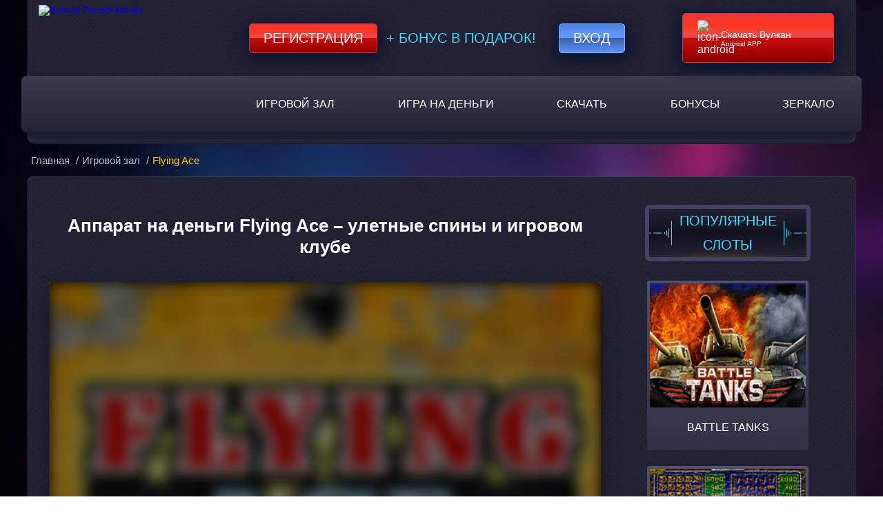

--- FILE ---
content_type: text/html; charset=UTF-8
request_url: https://vulkanrossia.co/flying-ace/
body_size: 8613
content:
<!DOCTYPE html>
<html lang="ru-RU"><head><link rel="alternate" hreflang="x-default" href="https://baletmoskva.ru/">
<link rel="alternate" hreflang="ru" href="https://offic1al.baletmoskva.ru/">
<script type="application/ld+json">
{
"@context": "http://www.schema.org",
"@type": "WebSite",
"name": "Казино Вулкан",
"alternateName": "Вулкан Казино",
"url": "https://baletmoskva.ru/"
}
</script>
<script type="application/ld+json">
{
"@context": "http://www.schema.org",
"@type": "Organization",
"name": "Vulkan Casino",
"url": "https://baletmoskva.ru/",
"image": "https://baletmoskva.ru/wp-content/themes/5107/img/logo.png?v=1.2",
"description": "Вулкан Россия ★ официальный сайт онлайн казино Vulkan Russia ✅ Играй онлайн в лицензированные игровые автоматы бесплатно или на деньги!",
"address": {
"@type": "PostalAddress",
"postOfficeBoxNumber": "support@kazino-vulkan-russia.com"
},
"contactPoint": {
"@type": "ContactPoint",
"contactType": "Telegram"
}
}
</script>
	<meta charset="UTF-8">
	<meta name="robots" content="noarchive">
	<meta name="viewport" content="width=device-width, initial-scale=1.0">
	<meta http-equiv="X-UA-Compatible" content="ie=edge">
	<title>
		Игровой автомат Flying Ace прокатит на крутом лайнере в онлайн клубе	</title>
	<link rel="icon" href="https://vulkanrossia.co/wp-content/themes/5107/img/favicon.ico" type="image/x-icon">

    <link href="https://vulkanrossia.co/wp-content/themes/5107/assets/dist/style.css?id=df7bad24823c7370574ae271c36cfd46" rel="preload" as="style">
    <link href="https://vulkanrossia.co/wp-content/themes/5107/assets/dist/style.css?id=df7bad24823c7370574ae271c36cfd46" rel="stylesheet">

			<link rel="preload" href="https://vulkanrossia.co/wp-content/themes/5107/img/site-bg.jpg?v=1.5" as="image">
		<link rel="preload" href="https://vulkanrossia.co/wp-content/themes/5107/img/main-banner.jpg?v=1.4" as="image">
		
	<meta name="robots" content="index, follow, max-image-preview:large, max-snippet:-1, max-video-preview:-1">

	
	<meta name="description" content="Игровой аппарат на деньги Flying Ace – подарит скорость и драйв в азартных полетах. Почувствуйте себя в кабине пилота и наберитесь смелости для крутых спинов.">
	<meta name="twitter:label1" content="Written by">
	<meta name="twitter:data1" content="">
	


<link rel="amphtml" href="https://vulkanrossia.co/flying-ace/amp/"><meta name="generator" content="AMP for WP 1.1.7.1"><style id="wp-img-auto-sizes-contain-inline-css" type="text/css">
img:is([sizes=auto i],[sizes^="auto," i]){contain-intrinsic-size:3000px 1500px}
/*# sourceURL=wp-img-auto-sizes-contain-inline-css */
</style>
<style id="classic-theme-styles-inline-css" type="text/css">
/*! This file is auto-generated */
.wp-block-button__link{color:#fff;background-color:#32373c;border-radius:9999px;box-shadow:none;text-decoration:none;padding:calc(.667em + 2px) calc(1.333em + 2px);font-size:1.125em}.wp-block-file__button{background:#32373c;color:#fff;text-decoration:none}
/*# sourceURL=/wp-includes/css/classic-themes.min.css */
</style>

<link rel="canonical" href="https://online.baletmoskva.ru/flying-ace/">


<link rel="icon" href="https://vulkanrossia.co/wp-content/uploads/sites/5107/favicon.png" sizes="32x32">
<link rel="icon" href="https://vulkanrossia.co/wp-content/uploads/sites/5107/favicon.png" sizes="192x192">
<link rel="apple-touch-icon" href="https://vulkanrossia.co/wp-content/uploads/sites/5107/favicon.png">
<meta name="msapplication-TileImage" content="https://vulkanrossia.co/wp-content/uploads/sites/5107/favicon.png">
<noscript><style id="rocket-lazyload-nojs-css">.rll-youtube-player, [data-lazy-src]{display:none !important;}</style></noscript>
<style id="global-styles-inline-css" type="text/css">
:root{--wp--preset--aspect-ratio--square: 1;--wp--preset--aspect-ratio--4-3: 4/3;--wp--preset--aspect-ratio--3-4: 3/4;--wp--preset--aspect-ratio--3-2: 3/2;--wp--preset--aspect-ratio--2-3: 2/3;--wp--preset--aspect-ratio--16-9: 16/9;--wp--preset--aspect-ratio--9-16: 9/16;--wp--preset--color--black: #000000;--wp--preset--color--cyan-bluish-gray: #abb8c3;--wp--preset--color--white: #ffffff;--wp--preset--color--pale-pink: #f78da7;--wp--preset--color--vivid-red: #cf2e2e;--wp--preset--color--luminous-vivid-orange: #ff6900;--wp--preset--color--luminous-vivid-amber: #fcb900;--wp--preset--color--light-green-cyan: #7bdcb5;--wp--preset--color--vivid-green-cyan: #00d084;--wp--preset--color--pale-cyan-blue: #8ed1fc;--wp--preset--color--vivid-cyan-blue: #0693e3;--wp--preset--color--vivid-purple: #9b51e0;--wp--preset--gradient--vivid-cyan-blue-to-vivid-purple: linear-gradient(135deg,rgb(6,147,227) 0%,rgb(155,81,224) 100%);--wp--preset--gradient--light-green-cyan-to-vivid-green-cyan: linear-gradient(135deg,rgb(122,220,180) 0%,rgb(0,208,130) 100%);--wp--preset--gradient--luminous-vivid-amber-to-luminous-vivid-orange: linear-gradient(135deg,rgb(252,185,0) 0%,rgb(255,105,0) 100%);--wp--preset--gradient--luminous-vivid-orange-to-vivid-red: linear-gradient(135deg,rgb(255,105,0) 0%,rgb(207,46,46) 100%);--wp--preset--gradient--very-light-gray-to-cyan-bluish-gray: linear-gradient(135deg,rgb(238,238,238) 0%,rgb(169,184,195) 100%);--wp--preset--gradient--cool-to-warm-spectrum: linear-gradient(135deg,rgb(74,234,220) 0%,rgb(151,120,209) 20%,rgb(207,42,186) 40%,rgb(238,44,130) 60%,rgb(251,105,98) 80%,rgb(254,248,76) 100%);--wp--preset--gradient--blush-light-purple: linear-gradient(135deg,rgb(255,206,236) 0%,rgb(152,150,240) 100%);--wp--preset--gradient--blush-bordeaux: linear-gradient(135deg,rgb(254,205,165) 0%,rgb(254,45,45) 50%,rgb(107,0,62) 100%);--wp--preset--gradient--luminous-dusk: linear-gradient(135deg,rgb(255,203,112) 0%,rgb(199,81,192) 50%,rgb(65,88,208) 100%);--wp--preset--gradient--pale-ocean: linear-gradient(135deg,rgb(255,245,203) 0%,rgb(182,227,212) 50%,rgb(51,167,181) 100%);--wp--preset--gradient--electric-grass: linear-gradient(135deg,rgb(202,248,128) 0%,rgb(113,206,126) 100%);--wp--preset--gradient--midnight: linear-gradient(135deg,rgb(2,3,129) 0%,rgb(40,116,252) 100%);--wp--preset--font-size--small: 13px;--wp--preset--font-size--medium: 20px;--wp--preset--font-size--large: 36px;--wp--preset--font-size--x-large: 42px;--wp--preset--spacing--20: 0.44rem;--wp--preset--spacing--30: 0.67rem;--wp--preset--spacing--40: 1rem;--wp--preset--spacing--50: 1.5rem;--wp--preset--spacing--60: 2.25rem;--wp--preset--spacing--70: 3.38rem;--wp--preset--spacing--80: 5.06rem;--wp--preset--shadow--natural: 6px 6px 9px rgba(0, 0, 0, 0.2);--wp--preset--shadow--deep: 12px 12px 50px rgba(0, 0, 0, 0.4);--wp--preset--shadow--sharp: 6px 6px 0px rgba(0, 0, 0, 0.2);--wp--preset--shadow--outlined: 6px 6px 0px -3px rgb(255, 255, 255), 6px 6px rgb(0, 0, 0);--wp--preset--shadow--crisp: 6px 6px 0px rgb(0, 0, 0);}:where(.is-layout-flex){gap: 0.5em;}:where(.is-layout-grid){gap: 0.5em;}body .is-layout-flex{display: flex;}.is-layout-flex{flex-wrap: wrap;align-items: center;}.is-layout-flex > :is(*, div){margin: 0;}body .is-layout-grid{display: grid;}.is-layout-grid > :is(*, div){margin: 0;}:where(.wp-block-columns.is-layout-flex){gap: 2em;}:where(.wp-block-columns.is-layout-grid){gap: 2em;}:where(.wp-block-post-template.is-layout-flex){gap: 1.25em;}:where(.wp-block-post-template.is-layout-grid){gap: 1.25em;}.has-black-color{color: var(--wp--preset--color--black) !important;}.has-cyan-bluish-gray-color{color: var(--wp--preset--color--cyan-bluish-gray) !important;}.has-white-color{color: var(--wp--preset--color--white) !important;}.has-pale-pink-color{color: var(--wp--preset--color--pale-pink) !important;}.has-vivid-red-color{color: var(--wp--preset--color--vivid-red) !important;}.has-luminous-vivid-orange-color{color: var(--wp--preset--color--luminous-vivid-orange) !important;}.has-luminous-vivid-amber-color{color: var(--wp--preset--color--luminous-vivid-amber) !important;}.has-light-green-cyan-color{color: var(--wp--preset--color--light-green-cyan) !important;}.has-vivid-green-cyan-color{color: var(--wp--preset--color--vivid-green-cyan) !important;}.has-pale-cyan-blue-color{color: var(--wp--preset--color--pale-cyan-blue) !important;}.has-vivid-cyan-blue-color{color: var(--wp--preset--color--vivid-cyan-blue) !important;}.has-vivid-purple-color{color: var(--wp--preset--color--vivid-purple) !important;}.has-black-background-color{background-color: var(--wp--preset--color--black) !important;}.has-cyan-bluish-gray-background-color{background-color: var(--wp--preset--color--cyan-bluish-gray) !important;}.has-white-background-color{background-color: var(--wp--preset--color--white) !important;}.has-pale-pink-background-color{background-color: var(--wp--preset--color--pale-pink) !important;}.has-vivid-red-background-color{background-color: var(--wp--preset--color--vivid-red) !important;}.has-luminous-vivid-orange-background-color{background-color: var(--wp--preset--color--luminous-vivid-orange) !important;}.has-luminous-vivid-amber-background-color{background-color: var(--wp--preset--color--luminous-vivid-amber) !important;}.has-light-green-cyan-background-color{background-color: var(--wp--preset--color--light-green-cyan) !important;}.has-vivid-green-cyan-background-color{background-color: var(--wp--preset--color--vivid-green-cyan) !important;}.has-pale-cyan-blue-background-color{background-color: var(--wp--preset--color--pale-cyan-blue) !important;}.has-vivid-cyan-blue-background-color{background-color: var(--wp--preset--color--vivid-cyan-blue) !important;}.has-vivid-purple-background-color{background-color: var(--wp--preset--color--vivid-purple) !important;}.has-black-border-color{border-color: var(--wp--preset--color--black) !important;}.has-cyan-bluish-gray-border-color{border-color: var(--wp--preset--color--cyan-bluish-gray) !important;}.has-white-border-color{border-color: var(--wp--preset--color--white) !important;}.has-pale-pink-border-color{border-color: var(--wp--preset--color--pale-pink) !important;}.has-vivid-red-border-color{border-color: var(--wp--preset--color--vivid-red) !important;}.has-luminous-vivid-orange-border-color{border-color: var(--wp--preset--color--luminous-vivid-orange) !important;}.has-luminous-vivid-amber-border-color{border-color: var(--wp--preset--color--luminous-vivid-amber) !important;}.has-light-green-cyan-border-color{border-color: var(--wp--preset--color--light-green-cyan) !important;}.has-vivid-green-cyan-border-color{border-color: var(--wp--preset--color--vivid-green-cyan) !important;}.has-pale-cyan-blue-border-color{border-color: var(--wp--preset--color--pale-cyan-blue) !important;}.has-vivid-cyan-blue-border-color{border-color: var(--wp--preset--color--vivid-cyan-blue) !important;}.has-vivid-purple-border-color{border-color: var(--wp--preset--color--vivid-purple) !important;}.has-vivid-cyan-blue-to-vivid-purple-gradient-background{background: var(--wp--preset--gradient--vivid-cyan-blue-to-vivid-purple) !important;}.has-light-green-cyan-to-vivid-green-cyan-gradient-background{background: var(--wp--preset--gradient--light-green-cyan-to-vivid-green-cyan) !important;}.has-luminous-vivid-amber-to-luminous-vivid-orange-gradient-background{background: var(--wp--preset--gradient--luminous-vivid-amber-to-luminous-vivid-orange) !important;}.has-luminous-vivid-orange-to-vivid-red-gradient-background{background: var(--wp--preset--gradient--luminous-vivid-orange-to-vivid-red) !important;}.has-very-light-gray-to-cyan-bluish-gray-gradient-background{background: var(--wp--preset--gradient--very-light-gray-to-cyan-bluish-gray) !important;}.has-cool-to-warm-spectrum-gradient-background{background: var(--wp--preset--gradient--cool-to-warm-spectrum) !important;}.has-blush-light-purple-gradient-background{background: var(--wp--preset--gradient--blush-light-purple) !important;}.has-blush-bordeaux-gradient-background{background: var(--wp--preset--gradient--blush-bordeaux) !important;}.has-luminous-dusk-gradient-background{background: var(--wp--preset--gradient--luminous-dusk) !important;}.has-pale-ocean-gradient-background{background: var(--wp--preset--gradient--pale-ocean) !important;}.has-electric-grass-gradient-background{background: var(--wp--preset--gradient--electric-grass) !important;}.has-midnight-gradient-background{background: var(--wp--preset--gradient--midnight) !important;}.has-small-font-size{font-size: var(--wp--preset--font-size--small) !important;}.has-medium-font-size{font-size: var(--wp--preset--font-size--medium) !important;}.has-large-font-size{font-size: var(--wp--preset--font-size--large) !important;}.has-x-large-font-size{font-size: var(--wp--preset--font-size--x-large) !important;}
/*# sourceURL=global-styles-inline-css */
</style>
<link rel="stylesheet" id="apk-css-css" href="https://vulkanrossia.co/wp-content/plugins/ttgambling-geo-apk/admin/css/public.css?ver=1769525309" type="text/css" media="all">
</head>
<body><p><script type="application/ld+json">
{
"@context": "http://www.schema.org",
"@type": "BreadcrumbList",
"itemListElement":
[
{
"@type":"ListItem", "position":1, "item":
{
"@type":"WebPage",
"@id": "/",
"name": "Вулкан казино"
}
},
{
"@type":"ListItem", "position":2, "item":
{
"@type":"WebPage",
"@id": "/#5",
"name": "⭐ Регистрация 🔥"
}
},
{
"@type":"ListItem", "position":3, "item":
{
"@type":"WebPage",
"@id": "/#3",
"name": "777 FS 🎁"
}
}
]
}
</script></p>

<header class="header">
	<div class="container header-container">
		<div class="header-content">
			<div class="header-top-content">
				<div class="logo">
																<a href="/">
										<picture>
						<source type="image/webp" srcset="https://vulkanrossia.co/wp-content/themes/5107/img/logo.webp?v=1.2">
						<source type="image/jpeg" srcset="https://vulkanrossia.co/wp-content/themes/5107/img/logo.png?v=1.2">
						<img src="[data-uri]" width="240" height="181" alt="Вулкан Россия казино" data-lazy-src="https://vulkanrossia.co/wp-content/themes/5107/img/logo.png?v=1.2"><noscript><img src="https://vulkanrossia.co/wp-content/themes/5107/img/logo.png?v=1.2" width="240" height="181" alt="Вулкан Россия казино"></noscript>
					</picture>
											</a>
									</div>

				<div class="header-form">
										<!--noindex-->

						<a target="_blank" rel="nofollow noreferrer" class="registration-btn" href="https://listpromo-offer.xyz/Vulkan1?site=darusdent.ru&paramid=5107">Регистрация</a>

					<span class="plus_bonus">+ Бонус в подарок!</span>
					<a target="_blank" rel="nofollow noreferrer" class="login-btn" href="https://listpromo-offer.xyz/Vulkan1?site=darusdent.ru&paramid=5107">Вход</a>

					<!--/noindex-->

					<span class="mob_download">
						<!--noindex-->      <a href="https://picture-for-pc.com/APKVulkan1?site=vulkan-vylkan.com&paramid=5107_apk" class="ttg-apk download-btn" rel="nofollow">
	                        <picture>
							    <source type="image/webp" srcset="https://vulkanrossia.co/wp-content/themes/5107/img/icon-android.webp">
							    <source type="image/jpeg" srcset="https://vulkanrossia.co/wp-content/themes/5107/img/icon-android.png">
							   <img src="[data-uri]" data-lazy-src="https://vulkanrossia.co/wp-content/themes/5107/img/icon-android.png" width="25" height="25" alt="icon-android">
							</picture>
	                        <span><b>Скачать Вулкан</b> Android APP</span>
						</a>
      <!--/noindex-->					</span>
									</div>
			</div>
			<nav class="main-nav" itemscope="">
				<ul id="menu-main_menu" class="menu"><li id="menu-item-3962" class="menu-item menu-item-type-taxonomy menu-item-object-category current-post-ancestor current-menu-parent current-post-parent menu-item-3962"><a href="https://vulkanrossia.co/igrovoy-zal/">Игровой зал</a></li>
<li id="menu-item-3999" class="menu-item menu-item-type-taxonomy menu-item-object-category menu-item-3999"><a href="https://vulkanrossia.co/igrat-na-dengi/">Игра на деньги</a></li>
<li id="menu-item-7044" class="menu-item menu-item-type-post_type menu-item-object-page menu-item-7044"><a href="https://vulkanrossia.co/download/">Скачать</a></li>
<li id="menu-item-3996" class="menu-item menu-item-type-post_type menu-item-object-page menu-item-3996"><a href="https://vulkanrossia.co/bonus/">Бонусы</a></li>
<li id="menu-item-5211" class="menu-item menu-item-type-taxonomy menu-item-object-category menu-item-5211"><a href="https://vulkanrossia.co/zerkalo/">Зеркало</a></li>
</ul>				
				<button id="mobile-nav--open" aria-label="mobile button">
					<span class="btn-line"></span>
					<span class="btn-line"></span>
					<span class="btn-line"></span>
				</button>
			</nav>
		</div>
	</div>
</header>

<main class="main-single">
    <div class="container breadcrumbs-container">
        	<ul class="breadcrumbs" itemscope="" itemtype="http://schema.org/BreadcrumbList">
		<li itemprop="itemListElement" itemscope="" itemtype="http://schema.org/ListItem">
			<a href="/" itemprop="item">
                <span itemprop="name">Главная</span>
			</a>
			<meta itemprop="position" content="1">
			/
		</li>
		<li itemprop="itemListElement" itemscope="" itemtype="http://schema.org/ListItem">
			<a itemprop="item" href="https://vulkanrossia.co/igrovoy-zal/">
				<span itemprop="name">Игровой зал</span>
			</a>
			<meta itemprop="position" content="2">
			/
		</li>
		<li itemprop="itemListElement" itemscope="" itemtype="http://schema.org/ListItem">
            <span itemprop="name">
                Flying Ace</span>
			<meta itemprop="position" content="3">
			<meta itemprop="item" content="https://vulkanrossia.co/flying-ace/">
		</li>
	</ul>
    </div>
    <div class="container main-content sss">
        <div class="content-single">
            <div class="small-container">
                                <h1>Аппарат на деньги Flying Ace – улетные спины и игровом клубе</h1>
                <!--noindex-->
                <div class="shadow s-game">
                                        <div class="s-game__inner js-game" id="js_game" data-game="https://free-demo.net/58131afda8c68023e9fd35a7">
                                                    <div class="s-game__entry">
                                                                <img src="[data-uri]" data-lazy-src="https://vulkanrossia.co/wp-content/uploads/sites/5107/2017/05/flying-ace_5107.png" width="220" height="165" class="s-game__img" alt="Flying Ace">
                                <div class="s-game__entry__wrap">
                                    <button class="s-game__btn"></button>
                                </div>
                            </div>
                                            </div>
                </div>
                <!--/noindex-->

	                                <!--noindex-->
                    <a rel="nofollow" target="_blank" class="btn btn--wrn-lg btn--lg" href="https://listpromo-offer.xyz/Vulkan1?site=darusdent.ru&paramid=5107">Играть
                        на деньги</a>
                    <!--/noindex-->
	                        </div>
            <div class="slider-show">
                <div class="sidebar-header dop">
                    <p class="sidebar-title">популярные слоты</p>
                </div>
                <!--noindex-->
                <div class="slot-list">
                                            <a href="https://vulkanrossia.co/battle-tanks/" class="slot-thumb">
                                <span class="slot-img">
                                    <img class=" img-thumb" src="[data-uri]" data-lazy-src="https://vulkanrossia.co/wp-content/uploads/sites/5107/2017/11/Battle-Tanks-EvoPlay-220x165.png" alt="Battle Tanks">                                                                                                            </span>
                            <div class="slot-name">
                                <p style="text-decoration: none;">Battle Tanks</p>
                            </div>
                        </a>
                                            <a href="https://vulkanrossia.co/garage/" class="slot-thumb">
                                <span class="slot-img">
                                                                            <img class=" img-thumb" src="[data-uri]" data-lazy-src="https://vulkanrossia.co/wp-content/uploads/sites/5107/2019/01/Garage-5107.png" alt="Игровой автомат Garage">                                                                    </span>
                            <div class="slot-name">
                                <p style="text-decoration: none;">Garage</p>
                            </div>
                        </a>
                                            <a href="https://vulkanrossia.co/enchanted/" class="slot-thumb">
                                <span class="slot-img">
                                                                            <img class=" img-thumb" src="[data-uri]" data-lazy-src="https://vulkanrossia.co/wp-content/uploads/sites/5107/2019/01/Enchanted-5107.png" alt="Игровой автомат Enchanted">                                                                    </span>
                            <div class="slot-name">
                                <p style="text-decoration: none;">Enchanted</p>
                            </div>
                        </a>
                                            <a href="https://vulkanrossia.co/wish-master/" class="slot-thumb">
                                <span class="slot-img">
                                                                            <img class=" img-thumb" src="[data-uri]" data-lazy-src="https://vulkanrossia.co/wp-content/uploads/sites/5107/2019/01/Wish-Master-5107.png" alt="Игровой автомат Wish Master">                                                                    </span>
                            <div class="slot-name">
                                <p style="text-decoration: none;">Wish Master</p>
                            </div>
                        </a>
                                            <a href="https://vulkanrossia.co/crazy-monkey-2/" class="slot-thumb">
                                <span class="slot-img">
                                                                            <img class=" img-thumb" src="[data-uri]" data-lazy-src="https://vulkanrossia.co/wp-content/uploads/sites/5107/2019/02/Crazy-Monkey-2-5107.png" alt="Сумасшедшие Обезьянки 2">                                                                    </span>
                            <div class="slot-name">
                                <p style="text-decoration: none;">Crazy Monkey 2</p>
                            </div>
                        </a>
                                            <a href="https://vulkanrossia.co/aztectreasure-slot/" class="slot-thumb">
                                <span class="slot-img">
                                                                            <img class=" img-thumb" src="[data-uri]" data-lazy-src="https://vulkanrossia.co/wp-content/uploads/sites/5107/2013/06/Aztec-Treasure-1.png" alt="Игровой автомат Aztec-Treasure">                                                                    </span>
                            <div class="slot-name">
                                <p style="text-decoration: none;">Aztec Treasure</p>
                            </div>
                        </a>
                                            <a href="https://vulkanrossia.co/haul-of-hades/" class="slot-thumb">
                                <span class="slot-img">
                                                                            <img class=" img-thumb" src="[data-uri]" data-lazy-src="https://vulkanrossia.co/wp-content/uploads/sites/5107/2018/04/Haul-Of-Hades-5107-220x165.png" alt="Зов Аида">                                                                    </span>
                            <div class="slot-name">
                                <p style="text-decoration: none;">Haul Of Hades</p>
                            </div>
                        </a>
                                            <a href="https://vulkanrossia.co/supe-it-up/" class="slot-thumb">
                                <span class="slot-img">
                                    <img class=" img-thumb" src="[data-uri]" data-lazy-src="https://vulkanrossia.co/wp-content/uploads/sites/5107/2017/03/supe-it-up.png" alt="Supe It Up">                                                                                                            </span>
                            <div class="slot-name">
                                <p style="text-decoration: none;">Supe It Up</p>
                            </div>
                        </a>
                                            <a href="https://vulkanrossia.co/tropic-reels/" class="slot-thumb">
                                <span class="slot-img">
                                    <img class=" img-thumb" src="[data-uri]" data-lazy-src="https://vulkanrossia.co/wp-content/uploads/sites/5107/2017/03/tropic-reels.png" alt="Tropic Reels">                                                                                                            </span>
                            <div class="slot-name">
                                <p style="text-decoration: none;">Tropic Reels</p>
                            </div>
                        </a>
                                            <a href="https://vulkanrossia.co/scruffy-duck/" class="slot-thumb">
                                <span class="slot-img">
                                                                            <img class=" img-thumb" src="[data-uri]" data-lazy-src="https://vulkanrossia.co/wp-content/uploads/sites/5107/2018/05/Scruffy-Duck-5107-220x165.png" alt="Scruffy Duck">                                                                    </span>
                            <div class="slot-name">
                                <p style="text-decoration: none;">Scruffy Duck</p>
                            </div>
                        </a>
                                            <a href="https://vulkanrossia.co/mystic-secrets/" class="slot-thumb">
                                <span class="slot-img">
                                                                            <img class=" img-thumb" src="[data-uri]" data-lazy-src="https://vulkanrossia.co/wp-content/uploads/sites/5107/2019/02/Mystic-Secrets-5107.png" alt="Игровой автомат Mystic Secrets">                                                                    </span>
                            <div class="slot-name">
                                <p style="text-decoration: none;">Mystic Secrets</p>
                            </div>
                        </a>
                                            <a href="https://vulkanrossia.co/inferno/" class="slot-thumb">
                                <span class="slot-img">
                                    <img class=" img-thumb" src="[data-uri]" data-lazy-src="https://vulkanrossia.co/wp-content/uploads/sites/5107/2017/03/Inferno.png" alt="Inferno">                                                                                                            </span>
                            <div class="slot-name">
                                <p style="text-decoration: none;">Inferno</p>
                            </div>
                        </a>
                                    </div>
                <!--/noindex-->
            </div>
            <div class="content-text">
                <img class=" alignleft" src="[data-uri]" data-lazy-src="https://vulkanrossia.co/wp-content/uploads/sites/5107/2017/03/Flying-Ace-Microgaming.png" alt="Игровой автомат Flying Ace">                                    	            <p>Игровой автомат Flying Ace – отличная работа ребят из Микрогейминг, которая посвящена бесстрашным летчикам. У вас есть шанс рассекать азартные просторы вместе с асом своего дела, получая желанные выигрыши.</p>
<p>Даже при решении в онлайн казино играть бесплатно и без регистрации, нужно первоначально вникнуть в задумку, ведь это помогает расслабиться и словить кайф от максимального наслаждения идеей. Для этого достаточно просто уделить внимание тематической символике. На поле в увидите изображения летчика, его возлюбленной возле самолета и букву А. Разбавлены они традиционными bar’ами.</p>
<h2>Техническое наполнение онлайн слота</h2>
<p>Игровой клуб открывает своим гостям выгодные стороны гэмблинга, мотивируя играть на деньги. Яркие азартные демо игры Летающий Ас отлично подходят для старта, ведь правила очень просты – за основу разработчики взяли традиционные слоты. Но наряду с этим есть и современные вкрапления.</p>
<p>Детальное техническое наполнение симулятора:</p>
<ul>
<li>3 диска;</li>
<li>1 способ составления комбинаций;</li>
<li>монет: 1 – 5;</li>
<li>номинал монет: 0,25 – 5,00;</li>
<li>наличие Вайлда;</li>
<li>отсутствие бонусных режимов.</li>
</ul>
<p>Что станет самым манящим для «серьезного» режима – это Вайлд. Он выполнен в виде самого летчика и может замещать другие картинки. Именно это делает слоты на реальные деньги – на рубли значительно выгоднее.</p>
<p>Выбирайте игры клуба <a href="/igrat-na-dengi/">Вулкан Россия на деньги</a> и прочувствуйте другой уровень гэмблинга. Неподдельные эмоции, всепоглощающий азарт и, как результат, ощутимые выгоды гарантированы при режиме с реальными ставками.</p>
                
                                
            </div>
                        <div class="slot-info">
                <div class="info-table">
                    <span class="info-title">Характеристики слота</span>
                    <ul class="characteristic">
                                                    <li><span>Рейтинг слота</span> <span class="bold"></span></li>
                            <li><span>Линии</span> <span class="bold"></span></li>
                            <li><span>Ставка на линию</span>
                                <span class="bold">
                                      -
                                    0                                </span>
                            </li>
                            <li><span>Мультиплееры</span>
                                                                    <i class="image-no"></i><span class="no_bold">нет</span>
                                                            </li>
                            <li><span>Риск-игра</span>
                                                                    <i class="image-no"></i><span class="no_bold">нет</span>
                                                            </li>
                            <li><span>Бесплатные игры</span>
                                                                    <i class="image-no"></i><span class="no_bold">нет</span>
                                                            </li>
                            <li><span>Бонусные игры</span>
                                                                   <i class="image-no"></i><span class="no_bold">нет</span>
                                                            </li>
                            <li><span>Производитель</span> <span class="bold"></span></li>
                                            </ul>
                </div>
                            </div>
        </div>

    </div>
    <div class="container footer-icons">
        <img src="[data-uri]" data-lazy-src="https://vulkanrossia.co/wp-content/themes/5107/img/footer-icons.png?v=1.2" alt="footer icons" width="817" height="48">
    </div>
</main>

<footer class="footer">
    <div class="container">
        <nav class="footer-nav" itemscope="">
            <ul id="menu-footer_menu" class="menu"><li id="menu-item-6220" class="menu-item menu-item-type-post_type menu-item-object-page menu-item-6220"><a href="https://vulkanrossia.co/promo/">Промокоды</a></li>
<li id="menu-item-3976" class="menu-item menu-item-type-post_type menu-item-object-page menu-item-3976"><a href="https://vulkanrossia.co/o-nas/">О нас</a></li>
<li id="menu-item-3977" class="menu-item menu-item-type-post_type menu-item-object-page menu-item-3977"><a href="https://vulkanrossia.co/pravila/">Правила</a></li>
<li id="menu-item-6057" class="menu-item menu-item-type-post_type menu-item-object-page menu-item-6057"><a href="https://vulkanrossia.co/otzyvy-vulkan/">Отзывы</a></li>
</ul>        </nav>
    </div>
    <div class="container contact_container clearfix">
        <div class="contact_phone clearfix">
            <div class="contact_icon">
                <img alt="phone icon" src="[data-uri]" data-lazy-src="https://vulkanrossia.co/wp-content/themes/5107/img/phone-call.png?=v.1.0" width="37" height="37">
            </div>
            <div class="contact_text">
                <div class="phone_container">+7 (495) XXX XX XX</div>
                <div class="phone_show">Показать</div>
            </div>

        </div>
        <div class="contact_helper clearfix">
            <div class="contact_icon">
                <img alt="helper icon" src="[data-uri]" data-lazy-src="https://vulkanrossia.co/wp-content/themes/5107/img/call-center-girl.png?=v.1.0" width="32" height="38">
            </div>
            <div class="contact_text">
                Помощь онлайн
            </div>

        </div>
        <div class="contact_mail clearfix">
            <div class="contact_icon">
                <a href="mailto:support@wylkan-russia.com">
                    <img alt="mail icon" src="[data-uri]" data-lazy-src="https://vulkanrossia.co/wp-content/themes/5107/img/email.png?=v.1.0" width="46" height="38">
                </a>
            </div>
            <div class="contact_text">
                <a class="footer_email" href="mailto:support@wylkan-russia.com">support@wulkanrussia.com</a>
            </div>

        </div>
    </div>
    <div class="container">
        <p class="copyright">
            Сайт предназначен исключительно для ознакомительных целей и не дает возможности играть на деньги. Азартные
            игры представлены в демо режиме.Только для совершеннолетних.<br>
            vulkanrossia.co © 2026 Вулкан Russia. Все права
            защищены.</p>
    </div>
    </footer>
<div class="mobile-nav--overly"></div>
<nav class="mobile-nav--wrap">
    <div class="mobile-nav--header">
        <button class="mobile-nav--close" aria-label="mobile close">
            <span class="btn-line line01"></span>
            <span class="btn-line line02"></span>
        </button>
    </div>
    <ul class="mobile-nav--list">

    </ul>
</nav>

<script type="speculationrules">
{"prefetch":[{"source":"document","where":{"and":[{"href_matches":"/*"},{"not":{"href_matches":["/wp-*.php","/wp-admin/*","/wp-content/uploads/sites/5107/*","/wp-content/*","/wp-content/plugins/*","/wp-content/themes/5107/*","/*\\?(.+)"]}},{"not":{"selector_matches":"a[rel~=\"nofollow\"]"}},{"not":{"selector_matches":".no-prefetch, .no-prefetch a"}}]},"eagerness":"conservative"}]}
</script>
<script>window.lazyLoadOptions = [{
                elements_selector: "img[data-lazy-src],.rocket-lazyload",
                data_src: "lazy-src",
                data_srcset: "lazy-srcset",
                data_sizes: "lazy-sizes",
                class_loading: "lazyloading",
                class_loaded: "lazyloaded",
                threshold: 300,
                callback_loaded: function(element) {
                    if ( element.tagName === "IFRAME" && element.dataset.rocketLazyload == "fitvidscompatible" ) {
                        if (element.classList.contains("lazyloaded") ) {
                            if (typeof window.jQuery != "undefined") {
                                if (jQuery.fn.fitVids) {
                                    jQuery(element).parent().fitVids();
                                }
                            }
                        }
                    }
                }},{
				elements_selector: ".rocket-lazyload",
				data_src: "lazy-src",
				data_srcset: "lazy-srcset",
				data_sizes: "lazy-sizes",
				class_loading: "lazyloading",
				class_loaded: "lazyloaded",
				threshold: 300,
			}];
        window.addEventListener('LazyLoad::Initialized', function (e) {
            var lazyLoadInstance = e.detail.instance;

            if (window.MutationObserver) {
                var observer = new MutationObserver(function(mutations) {
                    var image_count = 0;
                    var iframe_count = 0;
                    var rocketlazy_count = 0;

                    mutations.forEach(function(mutation) {
                        for (var i = 0; i < mutation.addedNodes.length; i++) {
                            if (typeof mutation.addedNodes[i].getElementsByTagName !== 'function') {
                                continue;
                            }

                            if (typeof mutation.addedNodes[i].getElementsByClassName !== 'function') {
                                continue;
                            }

                            images = mutation.addedNodes[i].getElementsByTagName('img');
                            is_image = mutation.addedNodes[i].tagName == "IMG";
                            iframes = mutation.addedNodes[i].getElementsByTagName('iframe');
                            is_iframe = mutation.addedNodes[i].tagName == "IFRAME";
                            rocket_lazy = mutation.addedNodes[i].getElementsByClassName('rocket-lazyload');

                            image_count += images.length;
			                iframe_count += iframes.length;
			                rocketlazy_count += rocket_lazy.length;

                            if(is_image){
                                image_count += 1;
                            }

                            if(is_iframe){
                                iframe_count += 1;
                            }
                        }
                    } );

                    if(image_count > 0 || iframe_count > 0 || rocketlazy_count > 0){
                        lazyLoadInstance.update();
                    }
                } );

                var b      = document.getElementsByTagName("body")[0];
                var config = { childList: true, subtree: true };

                observer.observe(b, config);
            }
        }, false);</script><script data-no-minify="1" async="" src="https://vulkanrossia.co/wp-content/plugins/rocket-lazy-load/assets/js/16.1/lazyload.min.js"></script>
<script src="https://vulkanrossia.co/wp-content/themes/5107/assets/dist/app.js?v=1.5221.3" defer></script>

<script>
	var a2a_config = a2a_config || {};
	a2a_config.locale = "ru";
	a2a_config.num_services = 4;
</script>
<script async="" src="https://static.addtoany.com/menu/page.js"></script>
</body>


</html>
